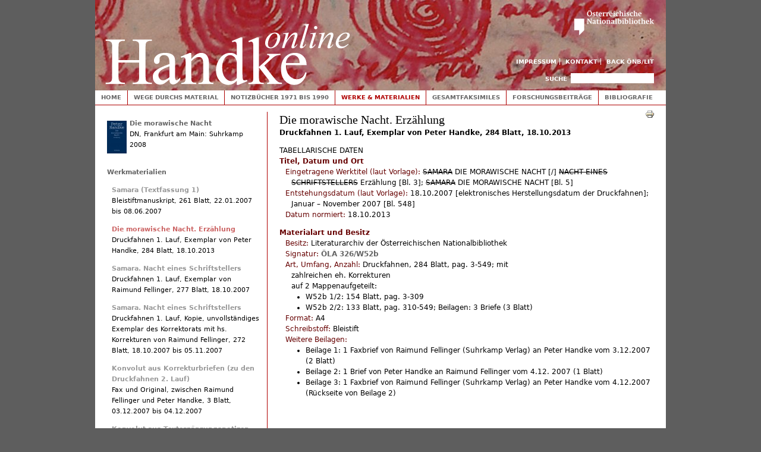

--- FILE ---
content_type: text/html;charset=utf-8
request_url: https://webarchiv.onb.ac.at/web/20150903210114/http://handkeonline.onb.ac.at/node/1764
body_size: 7275
content:
<!DOCTYPE html PUBLIC "-//W3C//DTD XHTML+RDFa 1.0//EN"
  "http://www.w3.org/MarkUp/DTD/xhtml-rdfa-1.dtd">
<html xmlns="http://www.w3.org/1999/xhtml" xml:lang="de" version="XHTML+RDFa 1.0" dir="ltr"
  xmlns:content="http://purl.org/rss/1.0/modules/content/"
  xmlns:dc="http://purl.org/dc/terms/"
  xmlns:foaf="http://xmlns.com/foaf/0.1/"
  xmlns:og="http://ogp.me/ns#"
  xmlns:rdfs="http://www.w3.org/2000/01/rdf-schema#"
  xmlns:sioc="http://rdfs.org/sioc/ns#"
  xmlns:sioct="http://rdfs.org/sioc/types#"
  xmlns:skos="http://www.w3.org/2004/02/skos/core#"
  xmlns:xsd="http://www.w3.org/2001/XMLSchema#">

<head profile="http://www.w3.org/1999/xhtml/vocab">
  <meta http-equiv="Content-Type" content="text/html; charset=utf-8" />
<meta name="Generator" content="Drupal 7 (http://drupal.org)" />
  <title>Werke &amp; Materialien | Handke online</title>
  <link type="text/css" rel="stylesheet" href="https://webarchiv.onb.ac.at/web/20150903210114cs_/http://handkeonline.onb.ac.at/sites/handkeonline.at/files/css/css_xE-rWrJf-fncB6ztZfd2huxqgxu4WO-qwma6Xer30m4.css" media="all" />
<link type="text/css" rel="stylesheet" href="https://webarchiv.onb.ac.at/web/20150903210114cs_/http://handkeonline.onb.ac.at/sites/handkeonline.at/files/css/css_-TNq6F6EH1K3WcBMUMQP90OkyCq0Lyv1YnyoEj3kxiU.css" media="screen" />
<style type="text/css" media="print">
<!--/*--><![CDATA[/*]]><!--*/
#sb-container{position:relative;}#sb-overlay{display:none;}#sb-wrapper{position:relative;top:0;left:0;}#sb-loading{display:none;}

/*]]>*/-->
</style>
<link type="text/css" rel="stylesheet" href="https://webarchiv.onb.ac.at/web/20150903210114cs_/http://handkeonline.onb.ac.at/sites/handkeonline.at/files/css/css_l3CXo1aq6y936GjBPt_pBvwvhRwUpOJgYC6LdnohC9Q.css" media="all" />
<link type="text/css" rel="stylesheet" href="https://webarchiv.onb.ac.at/web/20150903210114cs_/http://handkeonline.onb.ac.at/sites/handkeonline.at/files/css/css_5-nqWSbkSL52PZ38eUZCOG-4Fa6FCmo7Q8oi85Rh90o.css" media="all" />
<link type="text/css" rel="stylesheet" href="https://webarchiv.onb.ac.at/web/20150903210114cs_/http://handkeonline.onb.ac.at/sites/handkeonline.at/files/css/css_4_WCIpcew7RnVOEGUX1xEQKWQCPOHZ42XGdmUxkcWyI.css" media="all" />
<link type="text/css" rel="stylesheet" href="https://webarchiv.onb.ac.at/web/20150903210114cs_/http://handkeonline.onb.ac.at/sites/handkeonline.at/files/css/css_Fb9RTKtnZg-bB73xe4iCTE4X1aPLQcaMeFUlWOx_43g.css" media="print" />

<!--[if lte IE 7]>
<link type="text/css" rel="stylesheet" href="https://webarchiv.onb.ac.at/web/20150903210114/http://handkeonline.onb.ac.at/sites/handkeonline.at/files/css/css_sIsRwCKuAMZS6YJIMFqPXNCtZHxV56wN2ePifCvkLYc.css" media="all" />
<![endif]-->

<!--[if lte IE 6]>
<link type="text/css" rel="stylesheet" href="https://webarchiv.onb.ac.at/web/20150903210114/http://handkeonline.onb.ac.at/sites/handkeonline.at/files/css/css_tjfexRy2EhBGuBitPPktWfphmq_phBneyqud4DpaNQE.css" media="all" />
<![endif]-->
  <script type="text/javascript" src="https://webarchiv.onb.ac.at/web/20150903210114js_/http://handkeonline.onb.ac.at/sites/handkeonline.at/files/js/js_xAPl0qIk9eowy_iS9tNkCWXLUVoat94SQT48UBCFkyQ.js"></script>
<script type="text/javascript" src="https://webarchiv.onb.ac.at/web/20150903210114js_/http://handkeonline.onb.ac.at/sites/handkeonline.at/files/js/js_A6XpSEfeiAdijkwq-_TNcFSLhqVaHE4lmlnbFZW1KBE.js"></script>
<script type="text/javascript" src="https://webarchiv.onb.ac.at/web/20150903210114js_/http://handkeonline.onb.ac.at/sites/handkeonline.at/files/js/js_gBoSdTsbO5TTeOmqEi5o8yZugwRoJUJi0t2MCEMdSqk.js"></script>
<script type="text/javascript" src="https://webarchiv.onb.ac.at/web/20150903210114js_/http://handkeonline.onb.ac.at/sites/handkeonline.at/files/js/js_G9juGjakU9f_hrTwweZrNAz69hYU88XCeicukDUSTeM.js"></script>
<script type="text/javascript" src="https://webarchiv.onb.ac.at/web/20150903210114js_/http://handkeonline.onb.ac.at/sites/handkeonline.at/files/js/js_4MBUc3Ci4oueqcmz2_wGQUiI8kmT07L2Upn2HG45qiw.js"></script>
<script type="text/javascript">
<!--//--><![CDATA[//><!--

          Shadowbox.path = "/sites/all/libraries/shadowbox/";
        
//--><!]]>
</script>
<script type="text/javascript">
<!--//--><![CDATA[//><!--
jQuery.extend(Drupal.settings, {"basePath":"\/","pathPrefix":"","ajaxPageState":{"theme":"handketheme","theme_token":"ZHx6E5HWDjBVqK93gGUdGJZdtYgLEmaQDQcfRgpAKtE","js":{"misc\/jquery.js":1,"misc\/jquery.once.js":1,"misc\/drupal.js":1,"sites\/all\/libraries\/shadowbox\/shadowbox.js":1,"sites\/handkeonline.at\/modules\/shadowbox\/shadowbox_auto.js":1,"sites\/all\/modules\/spamspan\/spamspan.js":1,"public:\/\/languages\/de_LAGWQpn5H5PaKCqjDgx9FCLnygV_TZ9H7txepm2juUM.js":1,"sites\/all\/libraries\/colorbox\/jquery.colorbox-min.js":1,"sites\/all\/modules\/colorbox\/js\/colorbox.js":1,"sites\/all\/modules\/colorbox\/styles\/default\/colorbox_style.js":1,"sites\/handkeonline.at\/modules\/panels\/js\/panels.js":1,"sites\/handkeonline.at\/modules\/field_group\/field_group.js":1,"misc\/collapse.js":1,"misc\/form.js":1,"sites\/handkeonline.at\/themes\/handketheme\/js\/script.js":1,"0":1},"css":{"modules\/system\/system.base.css":1,"modules\/system\/system.menus.css":1,"modules\/system\/system.messages.css":1,"modules\/system\/system.theme.css":1,"sites\/all\/libraries\/shadowbox\/shadowbox.css":1,"0":1,"modules\/comment\/comment.css":1,"sites\/handkeonline.at\/modules\/date\/date_api\/date.css":1,"modules\/field\/theme\/field.css":1,"modules\/node\/node.css":1,"modules\/search\/search.css":1,"sites\/handkeonline.at\/modules\/tagadelic\/tagadelic.css":1,"modules\/user\/user.css":1,"modules\/forum\/forum.css":1,"sites\/all\/modules\/views\/css\/views.css":1,"sites\/all\/modules\/colorbox\/styles\/default\/colorbox_style.css":1,"sites\/all\/modules\/ctools\/css\/ctools.css":1,"sites\/handkeonline.at\/modules\/genpass\/genpass.css":1,"sites\/handkeonline.at\/modules\/panels\/css\/panels.css":1,"sites\/handkeonline.at\/modules\/panels\/plugins\/layouts\/onecol\/onecol.css":1,"sites\/handkeonline.at\/modules\/field_group\/field_group.css":1,"sites\/handkeonline.at\/modules\/print\/css\/printlinks.css":1,"sites\/handkeonline.at\/themes\/handketheme\/css\/html-reset.css":1,"sites\/handkeonline.at\/themes\/handketheme\/css\/wireframes.css":1,"sites\/handkeonline.at\/themes\/handketheme\/css\/layout-fixed.css":1,"sites\/handkeonline.at\/themes\/handketheme\/css\/page-backgrounds.css":1,"sites\/handkeonline.at\/themes\/handketheme\/css\/tabs.css":1,"sites\/handkeonline.at\/themes\/handketheme\/css\/pages.css":1,"sites\/handkeonline.at\/themes\/handketheme\/css\/blocks.css":1,"sites\/handkeonline.at\/themes\/handketheme\/css\/navigation.css":1,"sites\/handkeonline.at\/themes\/handketheme\/css\/views-styles.css":1,"sites\/handkeonline.at\/themes\/handketheme\/css\/nodes.css":1,"sites\/handkeonline.at\/themes\/handketheme\/css\/comments.css":1,"sites\/handkeonline.at\/themes\/handketheme\/css\/forms.css":1,"sites\/handkeonline.at\/themes\/handketheme\/css\/fields.css":1,"sites\/handkeonline.at\/themes\/handketheme\/css\/print.css":1,"sites\/handkeonline.at\/themes\/handketheme\/css\/ie7.css":1,"sites\/handkeonline.at\/themes\/handketheme\/css\/ie6.css":1}},"colorbox":{"opacity":"0.85","current":"{current} of {total}","previous":"\u00ab Prev","next":"Next \u00bb","close":"Schlie\u00dfen","maxWidth":"98%","maxHeight":"98%","fixed":true},"shadowbox":{"animate":true,"animateFade":true,"animSequence":"wh","auto_enable_all_images":0,"auto_gallery":0,"autoplayMovies":true,"continuous":false,"counterLimit":10,"counterType":"default","displayCounter":true,"displayNav":true,"enableKeys":true,"fadeDuration":0.35,"handleOversize":"resize","handleUnsupported":"link","initialHeight":160,"initialWidth":320,"language":"de","modal":false,"overlayColor":"#000","overlayOpacity":0.8,"resizeDuration":0.55,"showMovieControls":true,"slideshowDelay":0,"viewportPadding":20,"useSizzle":false},"field_group":{"div":"full"},"urlIsAjaxTrusted":{"\/node\/1764":true}});
//--><!]]>
</script>
</head>
<body class="html not-front not-logged-in one-sidebar sidebar-first page-node page-node- page-node-1764 node-type-werkzuordnung section-node" >

  <div id="skip-link">
    <a href="#main-menu" class="element-invisible element-focusable">Jump to Navigation</a>
  </div>
    
<div id="page-wrapper"><div id="page">

  <div id="header"><div class="section clearfix">

          <a href="https://webarchiv.onb.ac.at/web/20150903210114/http://handkeonline.onb.ac.at/" title="Home" rel="home" id="logo"><img src="https://webarchiv.onb.ac.at/web/20150903210114im_/http://handkeonline.onb.ac.at/sites/handkeonline.at/themes/handketheme/logo.png" alt="Home" /></a>
    
        
    <a href="https://webarchiv.onb.ac.at/web/20150903210114/http://www.onb.ac.at/"><img id="onb-logo" alt="Österreichische Nationalbibliothek" src="https://webarchiv.onb.ac.at/web/20150903210114im_/http://handkeonline.onb.ac.at/sites/handkeonline.at/themes/handketheme/images/onb.png" /></a>

    <h2 class="element-invisible">Toplinks</h2><ul id="secondary-menu" class="links inline clearfix"><li class="menu-1362 first"><a href="https://webarchiv.onb.ac.at/web/20150903210114/http://handkeonline.onb.ac.at/node/715">Impressum</a></li>
<li class="menu-1426"><a href="https://webarchiv.onb.ac.at/web/20150903210114/http://handkeonline.onb.ac.at/node/716">Kontakt</a></li>
<li class="menu-1361 last"><a href="https://webarchiv.onb.ac.at/web/20150903210114/http://www.onb.ac.at/sammlungen/litarchiv/handkeonline.htm">Back ÖNB/LIT</a></li>
</ul>
      <div class="region region-header">
    <div id="block-search-form" class="block block-search first last odd">

      
  <div class="content">
    <form action="https://webarchiv.onb.ac.at/web/20150903210114/http://handkeonline.onb.ac.at/node/1764" method="post" id="search-block-form" accept-charset="UTF-8"><div><div class="container-inline">
      <h2 class="element-invisible">Suchformular</h2>
    <div class="form-item form-type-textfield form-item-search-block-form">
  <label class="element-invisible" for="edit-search-block-form--2">Suche </label>
 <input title="Geben Sie die Begriffe ein, nach denen Sie suchen." type="text" id="edit-search-block-form--2" name="search_block_form" value="" size="15" maxlength="128" class="form-text" />
</div>
<div class="form-actions form-wrapper" id="edit-actions"><input type="submit" id="edit-submit" name="op" value="Suche" class="form-submit" /></div><input type="hidden" name="form_build_id" value="form-GJRWmO1hOggouNk3Q5_tgESK6N6T-chZUHE3BtqoXN8" />
<input type="hidden" name="form_id" value="search_block_form" />
</div>
</div></form>  </div>

</div><!-- /.block -->
  </div><!-- /.region -->

  </div></div><!-- /.section, /#header -->

  <div id="main-wrapper"><div id="main" class="clearfix with-navigation">

    <div id="content" class="column"><div class="section">
                  <a id="main-content"></a>
                                <h1 class="title" id="page-title">Die morawische Nacht. Erzählung</h1>
                          <h2 class="subtitle">Druckfahnen 1. Lauf, Exemplar von Peter Handke, 284 Blatt, <span class="date-display-single" property="dc:date" datatype="xsd:dateTime" content="2013-10-18T00:00:00+02:00">18.10.2013</span></h2>
                                       <div class="region region-content">
    <div id="block-system-main" class="block block-system first last odd">

      
  <div class="content">
    <div class="panel-display panel-1col clearfix" >
  <div class="panel-panel panel-col">
    <div><div class="panel-pane pane-node-content" >
  
      
  
  <div class="pane-content">
    
<div id="node-1764" class="node node-werkzuordnung view-mode-full clearfix" about="/node/1764" typeof="sioc:Item foaf:Document">

          <span property="dc:title" content="" class="rdf-meta element-hidden"></span>
  
  <div class="content clearfix">
    <span class="print-link"><span class="print_html"><a href="https://webarchiv.onb.ac.at/web/20150903210114/http://handkeonline.onb.ac.at/print/1764" title="Druckoptimierte Version dieser Seite anzeigen." class="print-page" rel="nofollow"><img class="print-icon" typeof="foaf:Image" src="https://webarchiv.onb.ac.at/web/20150903210114im_/http://handkeonline.onb.ac.at/sites/handkeonline.at/modules/print/icons/print_icon.gif" alt="Druckversion" title="Druckversion" /></a></span></span><div class="field field-name-body field-type-text-with-summary field-label-hidden"><div class="field-items"><div class="field-item even" property="content:encoded"><p><span class="handkeonline-hidden">Peter Handkes Exemplar der 284 Blatt umfassenden Druckfahnen des 1. Laufs von <em>Die morawische Nacht</em> zeigt zahlreiche Korrekturen des Autors, mit zum Teil starken Eingriffen in den Text – viele Streichungen und auch Einfügungen größerer Passagen. Die automatische Datumsanzeige des Fahnenausdrucks gibt <span class="utf8">»</span>18.10.2007<span class="utf8">«</span> an; die Korrekturen von Handke müssen demnach Ende Oktober/ Anfang November 2007 entstanden sein. (<a href="https://webarchiv.onb.ac.at/web/20150903210114/http://handkeonline.onb.ac.at/node/520">kp</a>)</span></p>
</div></div></div><div class="field field-name-field-material field-type-node-reference field-label-hidden"><div class="field-items"><div class="field-item even"><div id="node-1763" class="node node-material view-mode-full clearfix" about="/node/1763" typeof="sioc:Item foaf:Document">

      <span property="dc:title" content="Die morawische Nacht. Erzählung, Druckfahnen 1. Lauf, Exemplar von Peter Handke, 284 Blatt, 18.10.2013" class="rdf-meta element-hidden"></span>
      <div class="link-wrapper">
      <ul class="links inline"><li class="comment_forbidden first last"></li>
</ul>    </div>
    
  <div class="content clearfix">
    <div class="field-group-format group_tabelle field-group-div group-tabelle  speed-fast effect-none"><h3><span>Tabellarische Daten</span></h3><div class="field-group-format group_allgemein field-group-div group-allgemein  speed-none effect-none"><h3><span>Titel, Datum und Ort</span></h3>
<div class="field field-name-field-title-inscribed field-type-text-long field-label-inline clearfix clearfix">
    <div class="field-items">
          <div class="field-item even">
                <span class="field-label">Eingetragene Werktitel (laut Vorlage):&nbsp;</span>
              <p><strike>SAMARA</strike> DIE MORAWISCHE NACHT [/] <strike>NACHT EINES SCHRIFTSTELLERS</strike> Erzählung [Bl. 3]; <strike>SAMARA</strike> DIE MORAWISCHE NACHT [Bl. 5]</p>
</div>
      </div>
</div>

<div class="field field-name-field-date-in-text field-type-text-long field-label-inline clearfix clearfix">
    <div class="field-items">
          <div class="field-item even">
                <span class="field-label">Entstehungsdatum (laut Vorlage):&nbsp;</span>
              18.10.2007 [elektronisches Herstellungsdatum der Druckfahnen]; Januar – November 2007 [Bl. 548]</div>
      </div>
</div>

<div class="field field-name-field-date field-type-datetime field-label-inline clearfix clearfix">
    <div class="field-items">
          <div class="field-item even">
                <span class="field-label">Datum normiert:&nbsp;</span>
              <span class="date-display-single" property="dc:date" datatype="xsd:dateTime" content="2013-10-18T00:00:00+02:00">18.10.2013</span></div>
      </div>
</div>
</div><div class="field-group-format group_besitz field-group-div group-besitz  speed-fast effect-none"><h3><span>Materialart und Besitz</span></h3>
<div class="field field-name-field-holding-name field-type-taxonomy-term-reference field-label-inline clearfix clearfix">
    <div class="field-items">
          <div class="field-item even">
                <span class="field-label">Besitz:&nbsp;</span>
              Literaturarchiv der Österreichischen Nationalbibliothek</div>
      </div>
</div>

<div class="field field-name-field-link-catalog field-type-link-field field-label-inline clearfix clearfix">
    <div class="field-items">
          <div class="field-item even">
                <span class="field-label">Signatur:&nbsp;</span>
              <a href="https://webarchiv.onb.ac.at/web/20150903210114/http://data.onb.ac.at/rec/AL00143163" target="_blank">ÖLA 326/W52b </a></div>
      </div>
</div>

<div class="field field-name-field-quantity field-type-text-long field-label-inline clearfix clearfix">
    <div class="field-items">
          <div class="field-item even">
                <span class="field-label">Art, Umfang, Anzahl:&nbsp;</span>
              <p>Druckfahnen, 284 Blatt, pag. 3-549; mit zahlreichen eh. Korrekturen</p>
<p>auf 2 Mappenaufgeteilt:</p>
<ul><li>W52b 1/2: 154 Blatt, pag. 3-309</li>
	<li>W52b 2/2: 133 Blatt, pag. 310-549; Beilagen: 3 Briefe (3 Blatt)</li>
</ul></div>
      </div>
</div>

<div class="field field-name-field-format field-type-text field-label-inline clearfix clearfix">
    <div class="field-items">
          <div class="field-item even">
                <span class="field-label">Format:&nbsp;</span>
              A4</div>
      </div>
</div>

<div class="field field-name-field-writingmaterial field-type-text field-label-inline clearfix clearfix">
    <div class="field-items">
          <div class="field-item even">
                <span class="field-label">Schreibstoff:&nbsp;</span>
              Bleistift</div>
      </div>
</div>

<div class="field field-name-field-material-additional-text field-type-text-long field-label-inline clearfix clearfix">
    <div class="field-items">
          <div class="field-item even">
                <span class="field-label">Weitere Beilagen:&nbsp;</span>
              <p> </p>
<ul><li>Beilage 1: 1 Faxbrief von Raimund Fellinger (Suhrkamp Verlag) an Peter Handke vom 3.12.2007 <span class="handkeonline-unklar">(2 Blatt)</span></li>
	<li>Beilage 2: 1 Brief von Peter Handke an Raimund Fellinger vom 4.12. 2007 <span class="handkeonline-unklar">(1 Blatt)</span></li>
	<li>Beilage 3: 1 Faxbrief von Raimund Fellinger (Suhrkamp Verlag) an Peter Handke vom 4.12.2007 <span class="handkeonline-unklar">(Rückseite von Beilage 2)</span></li>
</ul></div>
      </div>
</div>
</div></div>  </div>
  
  <div class="clearfix"></div>
  
</div>
</div></div></div>  </div>

  
  
</div>
  </div>

  
  </div>
</div>
  </div>
</div>
  </div>

</div><!-- /.block -->
  </div><!-- /.region -->
                </div></div><!-- /.section, /#content -->

          <div id="navigation"><div class="section clearfix">

        <h2 class="element-invisible">Hauptmenü</h2><ul id="main-menu" class="links inline clearfix"><li class="menu-246 first"><a href="https://webarchiv.onb.ac.at/web/20150903210114/http://handkeonline.onb.ac.at/node/11">Home</a></li>
<li class="menu-1030"><a href="https://webarchiv.onb.ac.at/web/20150903210114/http://handkeonline.onb.ac.at/node/85" title="Wege durchs Material">Wege durchs Material</a></li>
<li class="menu-1035"><a href="https://webarchiv.onb.ac.at/web/20150903210114/http://handkeonline.onb.ac.at/node/90" title="Notizbücher 1971 bis 1990">Notizbücher 1971 bis 1990</a></li>
<li class="menu-1111 active-trail"><a href="https://webarchiv.onb.ac.at/web/20150903210114/http://handkeonline.onb.ac.at/node/191" class="active-trail">Werke &amp; Materialien</a></li>
<li class="menu-1036"><a href="https://webarchiv.onb.ac.at/web/20150903210114/http://handkeonline.onb.ac.at/node/91" title="Gesamtfaksimiles">Gesamtfaksimiles</a></li>
<li class="menu-1037"><a href="https://webarchiv.onb.ac.at/web/20150903210114/http://handkeonline.onb.ac.at/node/92">Forschungsbeiträge</a></li>
<li class="menu-1038 last"><a href="https://webarchiv.onb.ac.at/web/20150903210114/http://handkeonline.onb.ac.at/node/93">Bibliografie</a></li>
</ul>
        
      </div></div><!-- /.section, /#navigation -->
    
      <div class="region region-sidebar-first column sidebar"><div class="section">
    <div id="block-views-info-zum-werk-block" class="block block-views first odd">

      
  <div class="content">
    <div class="view view-info-zum-werk view-id-info_zum_werk view-display-id-block view-dom-id-37065f6ccfa7ca3064a17da2b8bf67d2">
        
  
  
      <div class="view-content">
        <div class="views-row views-row-1 views-row-odd views-row-first views-row-last">
    <div id="node-63" class="node node-work node-teaser clearfix" about="/node/63" typeof="sioc:Item foaf:Document">
      	<div class="cover">
      
<div class="field field-name-field-cover field-type-image field-label-hidden clearfix">
    <div class="field-items">
          <div class="field-item even">
            <a href="https://webarchiv.onb.ac.at/web/20150903210114/http://handkeonline.onb.ac.at/node/63"><img typeof="foaf:Image" src="https://webarchiv.onb.ac.at/web/20150903210114im_/http://handkeonline.onb.ac.at/sites/handkeonline.at/files/styles/thumb33/public/images/cover/2008_dn_buchcover.jpg?itok=V6XE0DDT" width="33" height="55" alt="" /></a></div>
      </div>
</div>
    </div>
              <h2 class="node-title"><a href="https://webarchiv.onb.ac.at/web/20150903210114/http://handkeonline.onb.ac.at/node/63">Die morawische Nacht</a></h2>
                
    <span property="dc:title" content="Die morawische Nacht" class="rdf-meta element-hidden"></span>
  
    <div class="content clearfix">
            DN, 
      <span class="publishinfo">
        Frankfurt am Main: Suhrkamp       </span>

    
          
            2008
      

        
          </div>


  
</div>
  </div>
    </div>
  
  
  
  
  
  
</div>  </div>

</div><!-- /.block -->
<div id="block-views-980aa8797a358a97bfd073239ff9d5ff" class="block block-views even">

      
  <div class="content">
    <div class="view view-werkzuordnungen-nach-werk view-id-werkzuordnungen_nach_werk view-display-id-block_1 view-dom-id-ec9de21ec9cd36a4d83dfafb58971eb0">
            <div class="view-header">
      <h2><a href="https://webarchiv.onb.ac.at/web/20150903210114/http://handkeonline.onb.ac.at/node/63/material">Werkmaterialien</a></h2>
    </div>
  
  
  
      <div class="view-content">
      <div class="item-list">    <ul>          <li class="views-row views-row-1 views-row-odd views-row-first">  
  <div class="views-field views-field-title">        <span class="field-content">

<a href="https://webarchiv.onb.ac.at/web/20150903210114/http://handkeonline.onb.ac.at/node/1760">Samara (Textfassung 1)</a><br>Bleistiftmanuskript, 261 Blatt, <span class="date-display-start" property="dc:date" datatype="xsd:dateTime" content="2007-01-22T00:00:00+01:00">22.01.2007</span> bis <span class="date-display-end" property="dc:date" datatype="xsd:dateTime" content="2007-06-08T00:00:00+02:00">08.06.2007</span></span>  </div></li>
          <li class="views-row views-row-2 views-row-even">  
  <div class="views-field views-field-title">        <span class="field-content">

<a href="https://webarchiv.onb.ac.at/web/20150903210114/http://handkeonline.onb.ac.at/node/1764" class="active-trail active">Die morawische Nacht. Erzählung</a><br>Druckfahnen 1. Lauf, Exemplar von Peter Handke, 284 Blatt, <span class="date-display-single" property="dc:date" datatype="xsd:dateTime" content="2013-10-18T00:00:00+02:00">18.10.2013</span></span>  </div></li>
          <li class="views-row views-row-3 views-row-odd">  
  <div class="views-field views-field-title">        <span class="field-content">

<a href="https://webarchiv.onb.ac.at/web/20150903210114/http://handkeonline.onb.ac.at/node/2160">Samara. Nacht eines Schriftstellers</a><br>Druckfahnen 1. Lauf, Exemplar von Raimund Fellinger, 277 Blatt, <span class="date-display-single" property="dc:date" datatype="xsd:dateTime" content="2007-10-18T00:00:00+02:00">18.10.2007</span></span>  </div></li>
          <li class="views-row views-row-4 views-row-even">  
  <div class="views-field views-field-title">        <span class="field-content">

<a href="https://webarchiv.onb.ac.at/web/20150903210114/http://handkeonline.onb.ac.at/node/2158">Samara. Nacht eines Schriftstellers</a><br>Druckfahnen 1. Lauf, Kopie, unvollständiges Exemplar des Korrektorats mit hs. Korrekturen von Raimund Fellinger, 272 Blatt, <span class="date-display-start" property="dc:date" datatype="xsd:dateTime" content="2007-10-18T00:00:00+02:00">18.10.2007</span> bis <span class="date-display-end" property="dc:date" datatype="xsd:dateTime" content="2007-11-05T00:00:00+01:00">05.11.2007</span></span>  </div></li>
          <li class="views-row views-row-5 views-row-odd">  
  <div class="views-field views-field-title">        <span class="field-content">

<a href="https://webarchiv.onb.ac.at/web/20150903210114/http://handkeonline.onb.ac.at/node/1766">Konvolut aus Korrekturbriefen (zu den Druckfahnen 2. Lauf)</a><br>Fax und Original, zwischen Raimund Fellinger und Peter Handke, 3 Blatt, <span class="date-display-start" property="dc:date" datatype="xsd:dateTime" content="2007-12-03T00:00:00+01:00">03.12.2007</span> bis <span class="date-display-end" property="dc:date" datatype="xsd:dateTime" content="2007-12-04T00:00:00+01:00">04.12.2007</span></span>  </div></li>
          <li class="views-row views-row-6 views-row-even">  
  <div class="views-field views-field-title">        <span class="field-content">

<a href="https://webarchiv.onb.ac.at/web/20150903210114/http://handkeonline.onb.ac.at/node/2394">Konvolut aus Textergänzungsnotizen</a><br>Manuskript, 12 Blatt, <span class="date-display-single" property="dc:date" datatype="xsd:dateTime" content="2007-11-09T00:00:00+01:00">09.11.2007</span></span>  </div></li>
          <li class="views-row views-row-7 views-row-odd">  
  <div class="views-field views-field-title">        <span class="field-content">

<a href="https://webarchiv.onb.ac.at/web/20150903210114/http://handkeonline.onb.ac.at/node/2396">Konvolut aus Textergänzungsnotizen</a><br>Manuskript, Original und Kopie, 3 Blatt, <span class="date-display-single" property="dc:date" datatype="xsd:dateTime" content="2007-11-20T00:00:00+01:00">20.11.2007</span></span>  </div></li>
          <li class="views-row views-row-8 views-row-even views-row-last">  
  <div class="views-field views-field-title">        <span class="field-content">

<a href="https://webarchiv.onb.ac.at/web/20150903210114/http://handkeonline.onb.ac.at/node/2398">Konvolut aus Textergänzungsnotizen und Korrekturen</a><br>Manuskript, 5 Blatt, ohne Datum</span>  </div></li>
      </ul></div>    </div>
  
  
  
  
  
  
</div>  </div>

</div><!-- /.block -->
<div id="block-views-open-access-block-2" class="block block-views odd">

      
  <div class="content">
    <div class="view view-open-access view-id-open_access view-display-id-block_2 view-dom-id-45822f90a77f16488e52bc09f1531586">
            <div class="view-header">
      <h2><a href="https://webarchiv.onb.ac.at/web/20150903210114/http://handkeonline.onb.ac.at/node/63/papers">Forschungsbeiträge</a></h2>
    </div>
  
  
  
      <div class="view-content">
        <div class="views-row views-row-1 views-row-odd views-row-first">
      
  <h2 class="views-field views-field-nothing title">        <span class="field-content">Struck, Lothar: <a href="https://webarchiv.onb.ac.at/web/20150903210114/http://handkeonline.onb.ac.at/node/1823">Keuschnig statt Kobal. <span class="subtitle">Das Wechselspiel von Sprachkritik und Erzählen im Werk Peter Handkes</span></a></span>  </h2>  
  <div class="views-field views-field-field-impress">        <div class="field-content">Originalbeitrag</div>  </div>  
  <div class="views-field views-field-field-online-since">        <div class="field-content"><span class="field-label">Online seit:&nbsp;</span><span class="date-display-single" property="dc:date" datatype="xsd:dateTime" content="2013-02-18T00:00:00+01:00">Montag, 18. Februar 2013</span></div>  </div>  </div>
  <div class="views-row views-row-2 views-row-even">
      
  <h2 class="views-field views-field-nothing title">        <span class="field-content">Deichmann, Thomas: <a href="https://webarchiv.onb.ac.at/web/20150903210114/http://handkeonline.onb.ac.at/node/976">Literatur und Reisen mit Peter Handke.</a></span>  </h2>  
  <div class="views-field views-field-field-impress">        <div class="field-content">In: Kastberger, Klaus (Hg.): Peter Handke. Freiheit des Schreibens – Ordnung der Schrift (= Profile. Magazin des Österreichischen Literaturarchivs der Österreichischen Nationalbibliothek, Band 16). Wien: Zsolnay 2009, S. 183-193.</div>  </div>  
  <div class="views-field views-field-field-online-since">        <div class="field-content"><span class="field-label">Online seit:&nbsp;</span><span class="date-display-single" property="dc:date" datatype="xsd:dateTime" content="2012-02-02T00:00:00+01:00">Donnerstag, 2. Februar 2012</span></div>  </div>  </div>
  <div class="views-row views-row-3 views-row-odd views-row-last">
      
  <h2 class="views-field views-field-nothing title">        <span class="field-content">Fetz, Bernhard: <a href="https://webarchiv.onb.ac.at/web/20150903210114/http://handkeonline.onb.ac.at/node/978">Peter Handkes balkanische &quot;Geographie der Träume&quot;: Die &quot;Morawische Nacht&quot;.</a></span>  </h2>  
  <div class="views-field views-field-field-impress">        <div class="field-content">In: Kastberger, Klaus (Hg.): Peter Handke. Freiheit des Schreibens – Ordnung der Schrift (= Profile. Magazin des Österreichischen Literaturarchivs der Österreichischen Nationalbibliothek, Band 16). Wien: Zsolnay 2009, S. 194-204.</div>  </div>  
  <div class="views-field views-field-field-online-since">        <div class="field-content"><span class="field-label">Online seit:&nbsp;</span><span class="date-display-single" property="dc:date" datatype="xsd:dateTime" content="2012-02-02T00:00:00+01:00">Donnerstag, 2. Februar 2012</span></div>  </div>  </div>
    </div>
  
  
  
  
  
  
</div>  </div>

</div><!-- /.block -->
  </div></div><!-- /.section, /.region -->

    
  </div></div><!-- /#main, /#main-wrapper -->

  
</div></div><!-- /#page, /#page-wrapper -->

  
</body>
</html>























<script>
  var _paq = window._paq = window._paq || [];
  _paq.push(['trackPageView']);
  _paq.push(['enableLinkTracking']);
  (function() {
    var u="https://analytics.onb.ac.at/";
    _paq.push(['setTrackerUrl', u+'matomo.php']);
    _paq.push(['setSiteId', '13']);
    var d=document, g=d.createElement('script'), s=d.getElementsByTagName('script')[0];
    g.async=true; g.src=u+'matomo.js'; s.parentNode.insertBefore(g,s);
  })();
</script>



<!--
    onblogging 20150903230114/http://handkeonline.onb.ac.at/node/1764 called by 1
-->

<!--
     FILE ARCHIVED ON 21:01:14 Sep 3, 2015 AND RETRIEVED FROM THE
     AN OPENWAYBACK INSTANCE ON 4:48:41 Jan 15, 2026.
     JAVASCRIPT APPENDED BY OPENWAYBACK FROM onb.ac.at
-->


--- FILE ---
content_type: text/css;charset=UTF-8
request_url: https://webarchiv.onb.ac.at/web/20150903210114cs_/http://handkeonline.onb.ac.at/sites/handkeonline.at/files/css/css_-TNq6F6EH1K3WcBMUMQP90OkyCq0Lyv1YnyoEj3kxiU.css
body_size: 2936
content:
#sb-title-inner,#sb-info-inner,#sb-loading-inner,div.sb-message{font-family:"HelveticaNeue-Light","Helvetica Neue",Helvetica,Arial,sans-serif;font-weight:200;color:#fff;}#sb-container{position:fixed;margin:0;padding:0;top:0;left:0;z-index:999;text-align:left;visibility:hidden;display:none;}#sb-overlay{position:relative;height:100%;width:100%;}#sb-wrapper{position:absolute;visibility:hidden;width:100px;}#sb-wrapper-inner{position:relative;border:1px solid #303030;overflow:hidden;height:100px;}#sb-body{position:relative;height:100%;}#sb-body-inner{position:absolute;height:100%;width:100%;}#sb-player.html{height:100%;overflow:auto;}#sb-body img{border:none;}#sb-loading{position:relative;height:100%;}#sb-loading-inner{position:absolute;font-size:14px;line-height:24px;height:24px;top:50%;margin-top:-12px;width:100%;text-align:center;}#sb-loading-inner span{background:url(https://webarchiv.onb.ac.at/web/20150903092833/http://handkeonline.onb.ac.at/sites/all/libraries/shadowbox/loading.gif) no-repeat;padding-left:34px;display:inline-block;}#sb-body,#sb-loading{background-color:#060606;}#sb-title,#sb-info{position:relative;margin:0;padding:0;overflow:hidden;}#sb-title,#sb-title-inner{height:26px;line-height:26px;}#sb-title-inner{font-size:16px;}#sb-info,#sb-info-inner{height:20px;line-height:20px;}#sb-info-inner{font-size:12px;}#sb-nav{float:right;height:16px;padding:2px 0;width:45%;}#sb-nav a{display:block;float:right;height:16px;width:16px;margin-left:3px;cursor:pointer;background-repeat:no-repeat;}#sb-nav-close{background-image:url(https://webarchiv.onb.ac.at/web/20150903092833/http://handkeonline.onb.ac.at/sites/all/libraries/shadowbox/close.png);}#sb-nav-next{background-image:url(https://webarchiv.onb.ac.at/web/20150903092833/http://handkeonline.onb.ac.at/sites/all/libraries/shadowbox/next.png);}#sb-nav-previous{background-image:url(https://webarchiv.onb.ac.at/web/20150903092833/http://handkeonline.onb.ac.at/sites/all/libraries/shadowbox/previous.png);}#sb-nav-play{background-image:url(https://webarchiv.onb.ac.at/web/20150903092833/http://handkeonline.onb.ac.at/sites/all/libraries/shadowbox/play.png);}#sb-nav-pause{background-image:url(https://webarchiv.onb.ac.at/web/20150903092833/http://handkeonline.onb.ac.at/sites/all/libraries/shadowbox/pause.png);}#sb-counter{float:left;width:45%;}#sb-counter a{padding:0 4px 0 0;text-decoration:none;cursor:pointer;color:#fff;}#sb-counter a.sb-counter-current{text-decoration:underline;}div.sb-message{font-size:12px;padding:10px;text-align:center;}div.sb-message a:link,div.sb-message a:visited{color:#fff;text-decoration:underline;}






/*
     FILE ARCHIVED ON 9:28:33 Sep 3, 2015 AND RETRIEVED FROM THE
     AN OPENWAYBACK INSTANCE ON 4:48:41 Jan 15, 2026.
     JAVASCRIPT APPENDED BY OPENWAYBACK, COPYRIGHT INTERNET ARCHIVE.

     ALL OTHER CONTENT MAY ALSO BE PROTECTED BY COPYRIGHT (17 U.S.C.
     SECTION 108(a)(3)).
*/


--- FILE ---
content_type: text/css;charset=UTF-8
request_url: https://webarchiv.onb.ac.at/web/20150903092834cs_/http://handkeonline.onb.ac.at/sites/handkeonline.at/files/css/css_4_WCIpcew7RnVOEGUX1xEQKWQCPOHZ42XGdmUxkcWyI.css
body_size: 19547
content:
body{font-size:100%;}#skip-to-nav,#page{font-size:0.75em;line-height:1.5em;}.field-name-body a,body,caption,th,td,input,textarea,select,option,legend,fieldset{font-family:Verdana,Tahoma,"DejaVu Sans",sans-serif;}pre,code,kbd,samp,tt,var{font-family:"Courier New","DejaVu Sans Mono",monospace;}h1,h2,h3,h4,h5,h6,p,blockquote,pre,ul,ol,dl,hr,table,fieldset{margin:1em 0;}p{margin-top:0;}h1{font-size:1.7em;line-height:1.3em;margin:0.75em 0;color:#000;font-family:Times,Georgia,"DejaVu Serif",serif;font-weight:normal;}h2{font-size:1.0em;margin:1em 0;color:#000;}h2.subtitle{color:#000;}h3{text-transform:uppercase;font-weight:normal;margin :0;clear :both;font-size:1.0em;font-size:1.0em;}h4{color:#666;color:#600;margin:0;clear:both;}h5,h6{font-size:1.1em;margin:1.364em 0;}.field-name-body  p{font-family:Times,Georgia,"DejaVu Serif",serif;font-size:1.33em;}.field-name-body  .field-label{font-family:Verdana,Tahoma,"DejaVu Sans",sans-serif;font-size:0.75em;}p{}blockquote{margin-left:2em;margin-right:2em;}pre{font-size:1.1em;margin:1.364em 0;}hr{height:1px;border:1px solid #666;}address{}ul,ol{margin-left:0;padding-left:2em;}.item-list ul{margin:1.5em 0;padding:0 0 0 2em;}ul ul,ul ol,ol ol,ol ul,.item-list ul ul,.item-list ul ol,.item-list ol ol,.item-list ol ul{margin:0;}li{margin:0;padding:0;}.item-list ul li,ul.menu li,li.expanded,li.collapsed,li.leaf{margin:0;padding:0;}ul{list-style-type:disc;}ul ul{list-style-type:circle;}ul ul ul{list-style-type:square;}ul ul ul ul{list-style-type:circle;}ol{list-style-type:decimal;}ol ol{list-style-type:lower-alpha;}ol ol ol{list-style-type:decimal;}dl{}dt{margin:0;padding:0;}dd{margin:0 0 0 2em;padding:0;}table{border-collapse:collapse;}th{text-align:left;padding:0;border-bottom:none;}tbody{border-top:none;}thead{}tfoot{}caption{}colgroup{}col{}tr{}td{}form{margin:0;padding:0;}fieldset{padding:0.5em;}legend{}label{}input{}select{}optgroup{}option{}textarea{}button{}.region-content a{font-size:12px;}a:link,a:visited{font-weight:bold;text-decoration:none;color:#666666;}.sidebar ul ul a:link,.sidebar ul ul a:visited{color:#999;}a:hover,a:focus{color:#990000;}a:active{text-decoration:underline;}.sidebar a.active-trail{color:#af0000;}.sidebar a.active,#navigation li a.active,#navigation a.active-trail{color:#af0000;}.sidebar a.active-trail.active{color:#CC6666;}img{border:0;}abbr,acronym{border-bottom:1px dotted #666;cursor:help;white-space:nowrap;}q{}cite{}strong,b{}em,i{}code,kbd,samp,tt,var{}del{}ins{}big{}small{}sub{}sup{}
.with-wireframes #header .section,.with-wireframes #content .section,.with-wireframes #navigation .section,.with-wireframes .region-sidebar-first .section,.with-wireframes .region-sidebar-second .section,.with-wireframes .region-footer,.with-wireframes .region-bottom{outline:1px solid #ccc;}
body{}#page-wrapper,.region-bottom{margin-left:auto;margin-right:auto;width:960px;}#page{}#header{}#header .section{}.region-header{}#main-wrapper{position:relative;}#main{}#content,.no-sidebars #content{float:left;width:960px;margin-left:0;margin-right:-960px;padding:0;}.sidebar-first #content{width:660px;margin-left:300px;margin-right:-960px;}.sidebar-second #content{width:760px;margin-left:0;margin-right:-760px;}.two-sidebars #content{width:460px;margin-left:300px;margin-right:-760px;}#content .section{margin:0;padding:0;}#navigation{float:left;width:100%;margin-left:0;margin-right:-100%;padding:0;height:3em;}.with-navigation #content,.with-navigation .region-sidebar-first,.with-navigation .region-sidebar-second{margin-top:3em;}#navigation .section{}.region-sidebar-first{float:left;width:300px;margin-left:0;margin-right:-300px;padding:0;}.region-sidebar-first .section{margin:0 10px 0 10px;padding:0 10px;}.region-sidebar-second{float:left;width:200px;margin-left:760px;margin-right:-960px;padding:0;}.region-sidebar-second .section{margin:0 0 0 20px;padding:0;}.region-footer{}.region-bottom{}#header,#content,#navigation,.region-sidebar-first,.region-sidebar-second,.region-footer,.region-bottom{overflow:visible;word-wrap:break-word;}
body.html{background:#5e5e5e;}#page-wrapper{}#page{background:#fff;}#header{}#header .section{}#main-wrapper{}.sidebar-first #main{background:url(https://webarchiv.onb.ac.at/web/20150903092834/http://handkeonline.onb.ac.at/sites/handkeonline.at/themes/handketheme/images/main_bg.png) repeat-y top left;}.fullscreen #main{background:none;}#navigation{background:#fff;}.region-footer{}
div.tabs{margin:0 0 5px 0;}ul.primary{margin:0;padding:0 0 0 10px;border-width:0;list-style:none;white-space:nowrap;line-height:normal;background:url(https://webarchiv.onb.ac.at/web/20150903092834/http://handkeonline.onb.ac.at/sites/handkeonline.at/themes/handketheme/images/tab-bar.png) repeat-x left bottom;}ul.primary li{float:left;margin:0;padding:0;}ul.primary li a{display:block;height:24px;margin:0;padding:0 0 0 5px;border-width:0;font-weight:bold;text-decoration:none;color:#777;background-color:transparent;background:url(https://webarchiv.onb.ac.at/web/20150903092834/http://handkeonline.onb.ac.at/sites/handkeonline.at/themes/handketheme/images/tab-left.png) no-repeat left -38px;}ul.primary li a .tab{display:block;height:20px;margin:0;padding:4px 13px 0 6px;border-width:0;line-height:20px;background:url(https://webarchiv.onb.ac.at/web/20150903092834/http://handkeonline.onb.ac.at/sites/handkeonline.at/themes/handketheme/images/tab-right.png) no-repeat right -38px;}ul.primary li a:hover,ul.primary li a:focus{border-width:0;background-color:transparent;background:url(https://webarchiv.onb.ac.at/web/20150903092834/http://handkeonline.onb.ac.at/sites/handkeonline.at/themes/handketheme/images/tab-left.png) no-repeat left -76px;}ul.primary li a:hover .tab,ul.primary li a:focus .tab{background:url(https://webarchiv.onb.ac.at/web/20150903092834/http://handkeonline.onb.ac.at/sites/handkeonline.at/themes/handketheme/images/tab-right.png) no-repeat right -76px;}ul.primary li.active a,ul.primary li.active a:hover,ul.primary li.active a:focus{border-width:0;color:#000;background-color:transparent;background:url(https://webarchiv.onb.ac.at/web/20150903092834/http://handkeonline.onb.ac.at/sites/handkeonline.at/themes/handketheme/images/tab-left.png) no-repeat left 0;}ul.primary li.active a .tab,ul.primary li.active a:hover .tab,ul.primary li.active a:focus .tab{background:url(https://webarchiv.onb.ac.at/web/20150903092834/http://handkeonline.onb.ac.at/sites/handkeonline.at/themes/handketheme/images/tab-right.png) no-repeat right 0;}ul.secondary{margin:0;padding:0 0 0 5px;border-bottom:1px solid #c0c0c0;list-style:none;white-space:nowrap;background:url(https://webarchiv.onb.ac.at/web/20150903092834/http://handkeonline.onb.ac.at/sites/handkeonline.at/themes/handketheme/images/tab-secondary-bg.png) repeat-x left bottom;}ul.secondary li{float:left;margin:0 5px 0 0;padding:5px 0;border-right:none;}ul.secondary a{display:block;height:24px;margin:0;padding:0;border:1px solid #c0c0c0;text-decoration:none;color:#777;background:url(https://webarchiv.onb.ac.at/web/20150903092834/http://handkeonline.onb.ac.at/sites/handkeonline.at/themes/handketheme/images/tab-secondary.png) repeat-x left -56px;}ul.secondary a .tab{display:block;height:18px;margin:0;padding:3px 8px;line-height:18px;}ul.secondary a:hover,ul.secondary a:focus{background:url(https://webarchiv.onb.ac.at/web/20150903092834/http://handkeonline.onb.ac.at/sites/handkeonline.at/themes/handketheme/images/tab-secondary.png) repeat-x left bottom;}ul.secondary a.active,ul.secondary a.active:hover,ul.secondary a.active:focus{border:1px solid #c0c0c0;color:#000;background:url(https://webarchiv.onb.ac.at/web/20150903092834/http://handkeonline.onb.ac.at/sites/handkeonline.at/themes/handketheme/images/tab-secondary.png) repeat-x left top;}
body{margin:0;padding:0;}#page-wrapper{}#page{}#skip-link a,#skip-link a:visited{display:block;width:100%;padding:2px 0 3px 0;text-align:center;background-color:#666;color:#fff;}#header{background:url(https://webarchiv.onb.ac.at/web/20150903092834/http://handkeonline.onb.ac.at/sites/handkeonline.at/themes/handketheme/images/header_bg.jpg);height:152px;}#header .section{text-align:right;}#header .section a:link,#header .section a:VISITED{color:#fff;}#logo{float:left;margin:0;padding:0;}#logo img{vertical-align:bottom;margin:40px 17px 0;}#onb-logo{margin:17px 20px 30px 0;}#name-and-slogan{float:left;}h1#site-name,div#site-name{margin:0;font-size:2em;line-height:1.5em;}#site-name a:link,#site-name a:visited{color:#000;text-decoration:none;}#site-name a:hover,#site-name a:focus{text-decoration:underline;}#site-slogan{}.region-header{}#main-wrapper{padding-bottom:10px;}#main{min-height:500px;}#content{}#content .section{margin-left:10px;margin-right:20px;}.region-highlighted{}.breadcrumb{padding-bottom:0;}h1.title,h2.node-title,h2.block-title,h2.title,h2.comment-form,h3.title{margin:0;}h2.subtitle{margin:0 0 0.5em 0;margin:0;}.field-group-format{margin-bottom:1em;}.field-group-format h3{text-transform:uppercase;font-weight:normal;margin:0;clear:both;}.field-group-format.group_tabelle h2,.field-group-format .field-group-format h3{text-transform:none;font-weight:bold;color:#660000;}.field-group-format .field-label,.field-group-format .field-group-format .field-label{color:#660000;font-weight:normal;margin-left:-10px;}.field-group-format .field-items,.field-group-format .field-group-format .field-item{margin-left:10px;}.field-group-format .field-type-text-with-summary .field-items,.field-group-format .field-name-field-worklins .field-items,.field-group-format .field-name-field-holding-link .field-items,.field-group-format .field-group-format ul,.field-group-format .field-group-format p{margin:0;}tr.even{}tr.odd{}div.messages{margin:1.5em 0;}div.messages ul{margin-top:0;margin-bottom:0;}div.status{}div.warning,tr.warning{}div.error,tr.error{}.error{}.warning{}div.tabs{}.region-help{}.more-help-link{}.region-content{margin-top:8px;}ul.links{}ul.links.inline{display:block;}ul.links li{padding:0 1em 0 0;}.item-list .pager{padding:0;}.item-list .pager li{padding:0 0.5em;}.feed-icon{}.more-link{}.region-sidebar-first{}.region-sidebar-first .section{border-right:1px solid #af0000;font-size:11px;}.region-sidebar-first .section ul{margin:0px;padding:0 0 0 0px;list-style:none;}.region-sidebar-first .section ul ul{padding:0 0 0 8px;}.region-sidebar-first .section ul li{margin:15px 0;}.region-sidebar-first .section ul li a{}.region-sidebar-first h2{color:#666;}#main-menu{border-bottom:1px solid #af0000;background:#fff;z-index:20;}.region-sidebar-second{}.region-sidebar-second .section{}.region-footer{}.region-bottom{}.print-syslink{float:right;margin:0;}.contentimage{float:left;margin-right:-135px;}.contentimagespace{float:left;margin-left:145px;}.site-message-absolute{}.site-message-fixed{width:960px;background:#fff;top:0px;position:fixed;}.handkeonline-details{margin-left:20px;font-size:10px;}.logged-in .handkeonline-unklar{color:red;}.logged-in .handkeonline-hidden{color:navy;display:inherit;}.not-logged-in .handkeonline-hidden{display:none;}.handkeonline-imgleft{float:left;margin-right:5px;clear:left;}.handkeonline-imgright{float:right;margin-left:5px;clear:right;}.handkeonline-rot{color:#600;}.handkeonline-verdana{font-family:Verdana,Tahoma,"DejaVu Sans",sans-serif !important;font-size:12px !important;}.utf8{font-family:"Arial Unicode MS";}.sidebar ul li{list-style:none none;}#search-block-form .form-actions input{background:transparent;border:none;color:white;text-transform:uppercase;font-size:10px;font-weight:bold;border-image:initial;}#search-block-form .form-type-textfield input{border:none;float:right;margin:0 20px 0 0;}ul.inline li.comment_forbidden{display:none;}.tagadelic h2{display:none;}.tagadelic div{margin:10px;}.field-name-field-faksimile-pages .field-item{float:left;margin:5px;}.node-faksimile .field-name-field-material{clear:both;}.print-syslink .print_html{position:absolute;top:30px;right:48px;}.print-syslink .print_pdf{position:absolute;top:30px;right:19px;}.print-link{position:absolute;top:30px;right:19px;}#sb-title,#sb-title-inner{height:auto !important;}p{margin:0 0 12px 0}.node-holding.view-mode-inline{margin:6px 0;}.page-tagadelic-list-11 .more-link{display:none;}
.block{margin-bottom:1.5em;}#block-system-help{margin-bottom:0;}#block-views-notizbuecher-nach-jahr-block h3{text-transform:none;color:#666;font-weight:bold;margin:10px 0px;font-size:11px;}.block.first{}.block.last{}.block.odd{}.block.even{}h2.block-title{}.block .content{}#block-aggregator-category-1{}#block-aggregator-feed-1{}#block-block-1{}#block-blog-recent{}#block-book-navigation{}#block-comment-recent{}#block-forum-active{}#block-forum-new{}#block-locale-language{}#block-menu-menu-NAME{}#block-node-recent{}#block-node-syndicate{}#block-poll-recent{}#block-profile-author-information{}#block-search-form{}#block-shortcut-shortcuts{}#block-statistics-popular{}#block-system-main-menu{}#block-system-management{}#block-system-navigation{}#block-system-user-menu{}#block-system-help{}#block-system-main{}#block-system-powered-by{}#block-user-login{}#block-user-new{}#block-user-online{}
li a.active{color:#000;}#navigation{}#navigation ul.links,#navigation .content ul{margin:0;padding:0;text-align:left;}#navigation ul.links li,#navigation .content li{float:left;padding:3px 4px;border-right:1px solid #af0000;}#navigation ul.links li.last{border:none;}#navigation ul.links li a{padding:0 5px;display:block;text-transform:uppercase;font-size:10px;}.region-navigation{}#main-menu{}#secondary-menu{margin:0 15px 5px 0;padding:0;height:24px;}#secondary-menu li{font-size:10px;text-transform:uppercase;border-right:1px #fff solid;padding:0 5px;}#secondary-menu li.last{border:none;}#secondary-menu h2{display:none;}.block-menu{}.block-menu-block{}
.view-werkliste ul{list-style-type:none;}.view-werke-nach-gattung td{width:50%;}.view-werke-nach-gattung table{width:100%;}.ui-state-default,.ui-widget-content .ui-state-default,.ui-widget-header .ui-state-default{border:none;background:transparent;font-weight:normal;color:#555;}.ui-widget-content{border:none;background:#fff;}.ui-state-active,.ui-widget-content .ui-state-active,.ui-widget-header .ui-state-active{border:none;background:transparent;}.ui-accordion h3.ui-state-active{background:transparent;}.view-bilderverzeichnis .sb-image{display:inline;}.view-werke-nach-gattung .publishinfo{display:none;}.region-sidebar-first .section .view-notizbuecher-nach-jahr ul,.view-werkzuordnungen-nach-werk .item-list ul{list-style:none;padding:0 0 0 8px;}.view-notizbuecher-nach-jahr ul a:link,.view-notizbuecher-nach-jahr ul a:visited,.view-werkzuordnungen-nach-werk ul a:link,.view-werkzuordnungen-nach-werk ul a:visited{color:#999;}.view-werkzuordnungen-nach-werk .item-list ul li{list-style:none;margin:12px 0;}.view-werkzuordnungen-nach-werk .views-field-field-holding-name{margin-left:25px;}.sidebar .view-werkzuordnungen-nach-werk .view-content,.sidebar #block-views-open-access-block-2 .view-content,.sidebar .view-display-id-link_gesamtausdruck .view-content{display:none;}.node-type-werkzuordnung .sidebar .view-werkzuordnungen-nach-werk .view-content{display:block;}.view-gesamtfaksimiles .views-row{margin:5px 0 5px 5px;}.view-open-access.view-display-id-page .views-row{margin:1em 0;}.view-open-access .views-field{margin-left:10px;}.view-open-access h2.views-field{margin-left:0px;}.view-werkliste tr.even,.view-werkliste tr.odd{background:none;border:none;}.view-werkliste td{padding:0 4px}.view-bilderverzeichnis .views-row{width:120px;height:140px;overflow:hidden;float:left;text-align:center;}.view-bilderverzeichnis h3{margin:20px 0;}
.node{}h1.title .first{}h1.title .second{font-size:0.7em;}.preview .node{}.node-promoted{}.node-sticky{}.node-unpublished{}.node-unpublished div.unpublished,.comment-unpublished div.unpublished{height:0;overflow:visible;color:#d8d8d8;font-size:75px;line-height:1;font-family:Impact,"Arial Narrow",Helvetica,sans-serif;font-weight:bold;text-transform:uppercase;text-align:center;word-wrap:break-word;}.node-by-viewer{}.node-teaser{margin:1em 0;}.node-page{}.node-article{}h2.node-title{}.node .user-picture{}.node .submitted{}.node .content{}.node ul.links a{color:#999;}.fullscreen .sidebar{display:none!important;}.fullscreen #page-wrapper,.fullscreen #content,.fullscreen #main{width:auto;}.fullscreen #content{width:100%;margin-left:0;margin-right:-100%;}.fullscreen td{vertical-align:top;width:32%;}.fullscreen td .field-label{display:inline;text-decoration:underline;}.columns .column{float:left;width:33%;}.columns .column p{margin:2px 0;}div.vertical-tabs .vertical-tabs-panes .fieldset-wrapper legend{display:block;min-height:20px;}.node-papers.node-teaser .content{margin-left:10px;}
#comments{margin:1.5em 0;}#comments h2.title{}#comments h2.comment-form{}.comment{}.comment-preview{background-color:#ffffea;}.comment.new{}.comment.first{}.comment.last{}.comment.odd{}.comment.even{}.comment-unpublished{}.comment-unpublished div.unpublished{}.comment-by-anonymous{}.comment-by-node-author{}.comment-by-viewer{}h3.comment-title{}.new{color:#c00;}.comment .user-picture{}.comment .submitted{}.comment .content{}.comment .user-signature{}.comment ul.links{}.indented{}
.form-item{margin:1.5em 0;}.form-item input.error,.form-item textarea.error,.form-item select.error{border:1px solid #c00;}.form-item label{display:block;font-weight:bold;}.form-item label.option{display:inline;font-weight:normal;}.form-required{color:#c00;}.form-item .description{font-size:0.85em;}.form-checkboxes .form-item,.form-radios .form-item{margin:0;}.form-submit{}.container-inline div,.container-inline label{display:inline;}.tips{}.password-parent,.confirm-parent{margin:0;}#block-search-form{}#user-login-form{text-align:left;}#user-login-form ul{margin-bottom:0;}html.js #user-login-form li.openid-link,#user-login-form li.openid-link{margin-top:1.5em;margin-left:-20px;}#user-login-form li.user-link{margin-top:1.5em;}#user-login ul{margin:1.5em 0;}form th{text-align:left;padding-right:1em;border-bottom:3px solid #ccc;}form tbody{border-top:1px solid #ccc;}form tr.even{background-color:#fff;}form table .item-list ul{margin:0;}
.node .field-label,.field-label{color:#600;font-weight:normal;}.field-name-field-photo img{float:right;margin-left:10px;}.field-name-field-images{width:180px;float:right;}.field-name-field-images .field-item{float:left;margin:5px;}.field-name-field-cover{float:left;margin:4px 5px 0 0;}#edit-field-cover,#edit-field-images{float:none;margin:0;width:100%;}#field-persons-involved-values,#field-worklins-values{width:100%;}.node-papers .field-name-body{font-family:Verdana,Tahoma,"DejaVu Sans",sans-serif;font-size:1em;}.node-papers .field-name-body .field-label{font-size:1em;}.field{}.field-type-text{}.field-type-text-long{}.field-type-text-with-summary{}.field-type-image{}.field-type-file{}.field-type-taxonomy-term-reference{}.field-type-number-integer{}.field-type-number-decimal{}.field-type-number-float{}.field-type-list-text{}.field-type-list-boolean{}.field-type-list-integer{}.field-type-list-float{}.field-type-datetime{}.field-type-node-reference{}.field-type-user-reference{}.field-name-body{}.field-name-field-image{}.field-name-field-tags{}.field-name-field-FIELDNAME{}






/*
     FILE ARCHIVED ON 9:28:34 Sep 3, 2015 AND RETRIEVED FROM THE
     AN OPENWAYBACK INSTANCE ON 4:48:41 Jan 15, 2026.
     JAVASCRIPT APPENDED BY OPENWAYBACK, COPYRIGHT INTERNET ARCHIVE.

     ALL OTHER CONTENT MAY ALSO BE PROTECTED BY COPYRIGHT (17 U.S.C.
     SECTION 108(a)(3)).
*/


--- FILE ---
content_type: text/css;charset=UTF-8
request_url: https://webarchiv.onb.ac.at/web/20150903092835cs_/http://handkeonline.onb.ac.at/sites/handkeonline.at/files/css/css_Fb9RTKtnZg-bB73xe4iCTE4X1aPLQcaMeFUlWOx_43g.css
body_size: 2011
content:
body{padding-left:40px !important;}a:link,a:visited{}#site-name a:link,#site-name a:visited{text-decoration:none !important;}#content a:link:after,#content a:visited:after{content:" (" attr(href) ") ";font-size:0.8em;font-weight:normal;}#content,#content .section{float:none;width:100%;margin:0 !important;padding:0 !important;}body,#page-wrapper,#page,#main-wrapper,#main,#content,#content .section{color:#000;background-color:transparent !important;background-image:none !important;}#skip-to-nav,#toolbar,#navigation,.region-sidebar-first,.region-sidebar-second,.region-footer,.breadcrumb,div.tabs,.action-links,.links,.book-navigation,.forum-topic-navigation,.pager,.feed-icons{visibility:hidden;display:none;}#page-wrapper{overflow-y:visible;}.handkeonline-details{margin-left:20px;font-size:10px;}.handkeonline-unklar{color:red;}.handkeonline-imgleft{float:left;margin-right:5px;}.handkeonline-imgright{float:right;margin-left:5px;}span.handkeonline-hidden,.handkeonline-hidden{display:none !important;}.utf8{font-family:"Arial Unicode MS";}a{color:#000000;}a:link{color:#000000;}a:visited{color:#000000;}a:hover{color:#666 !important;}a:link img,a:visited img{border:0 none;}body{}#logo.print-logo{float:none;}h1{margin-top:10px !important;}.print-content{padding:20px 0;font-size:0.75em;line-height:1.5em;}.print-source_date,.print-source_url{font-size:12px;}.print-content .content p a{font-family:Times,Georgia,"DejaVu Serif",serif;}.subtitle{padding-bottom:10px;}.clearfix::after{}.field-group-format  h3{margin:12px 0 0 0 !important;}.node-teaser{margin:0.5em 0;}.handkeonline-verdana{font-family:Verdana,Tahoma,"DejaVu Sans",sans-serif !important;font-size:12px !important;}






/*
     FILE ARCHIVED ON 9:28:35 Sep 3, 2015 AND RETRIEVED FROM THE
     AN OPENWAYBACK INSTANCE ON 4:48:42 Jan 15, 2026.
     JAVASCRIPT APPENDED BY OPENWAYBACK, COPYRIGHT INTERNET ARCHIVE.

     ALL OTHER CONTENT MAY ALSO BE PROTECTED BY COPYRIGHT (17 U.S.C.
     SECTION 108(a)(3)).
*/


--- FILE ---
content_type: text/javascript;charset=UTF-8
request_url: https://webarchiv.onb.ac.at/web/20150903092837js_/http://handkeonline.onb.ac.at/sites/handkeonline.at/files/js/js_4MBUc3Ci4oueqcmz2_wGQUiI8kmT07L2Upn2HG45qiw.js
body_size: 2681
content:





/*
     FILE ARCHIVED ON 9:28:37 Sep 3, 2015 AND RETRIEVED FROM THE
     AN OPENWAYBACK INSTANCE ON 4:48:41 Jan 15, 2026.
     JAVASCRIPT APPENDED BY OPENWAYBACK, COPYRIGHT INTERNET ARCHIVE.

     ALL OTHER CONTENT MAY ALSO BE PROTECTED BY COPYRIGHT (17 U.S.C.
     SECTION 108(a)(3)).
*/
(function($) {
	// Use jQuery with the shortcut:

	Drupal.behaviors.handkeonlineModule = {
		attach : function(context, settings) {
			// Get a reference to the message whose position
			// we want to "fix" on window-scroll.
			var message = $("#main-menu");

			// Get the origional position of the message; we will
			// need this to compare to the view scroll for
			// reverting back to the original display position.
			var originalMessageTop = message.offset().top;

			// Get a reference to the window object; we will use
			// this several time, so cache the jQuery wrapper.
			var view = $(window);

			// Bind to the window scroll and resize events.
			// Remember, resizing can also change the scroll
			// of the page.
			view.bind("scroll resize", function() {

				// Get the current scroll of the window.
				var viewTop = view.scrollTop();

				// Check to see if the view had scroll down
				// past the top of the original message top
				// AND that the message is not yet fixed.
				if ((viewTop > originalMessageTop)
						&& !message.is(".site-message-fixed")) {

					// Toggle the message classes.
					message.removeClass("site-message-absolute").addClass(
							"site-message-fixed");

					// Check to see if the view has scroll back up
					// above the message AND that the message is
					// currently fixed.
				} else if ((viewTop <= originalMessageTop)
						&& message.is(".site-message-fixed")) {

					// Toggle the message classes.
					message.removeClass("site-message-fixed").addClass(
							"site-message-absolute");

				}
			});

			// menu
			var textwidth = 0;
			$("#main-menu li a").css('padding', 0);
			
			$("#main-menu li").each(function(i) {
				textwidth += $(this).outerWidth();
			});
			maxwidth = $("#main-menu").width();
			count = $("#main-menu li").size();
			marg = Math.floor((maxwidth - textwidth) / (2*count));
			//console.log( marg );
			if (marg > 0) {
				$("#main-menu li a").each(function(i) {
					$(this).css("padding-right", marg);
					$(this).css("padding-left", marg);
				});
			}

var $root = $('html, body');
$('a.handkeonline-anchor').click(function() {
    var href = $.attr(this, 'href');
    $root.animate({
        scrollTop: $(href).offset().top - 40
    }, 500, function () {
//        window.location.hash = href;
    });
    return false;
});


		}
	};

}(jQuery));
;
